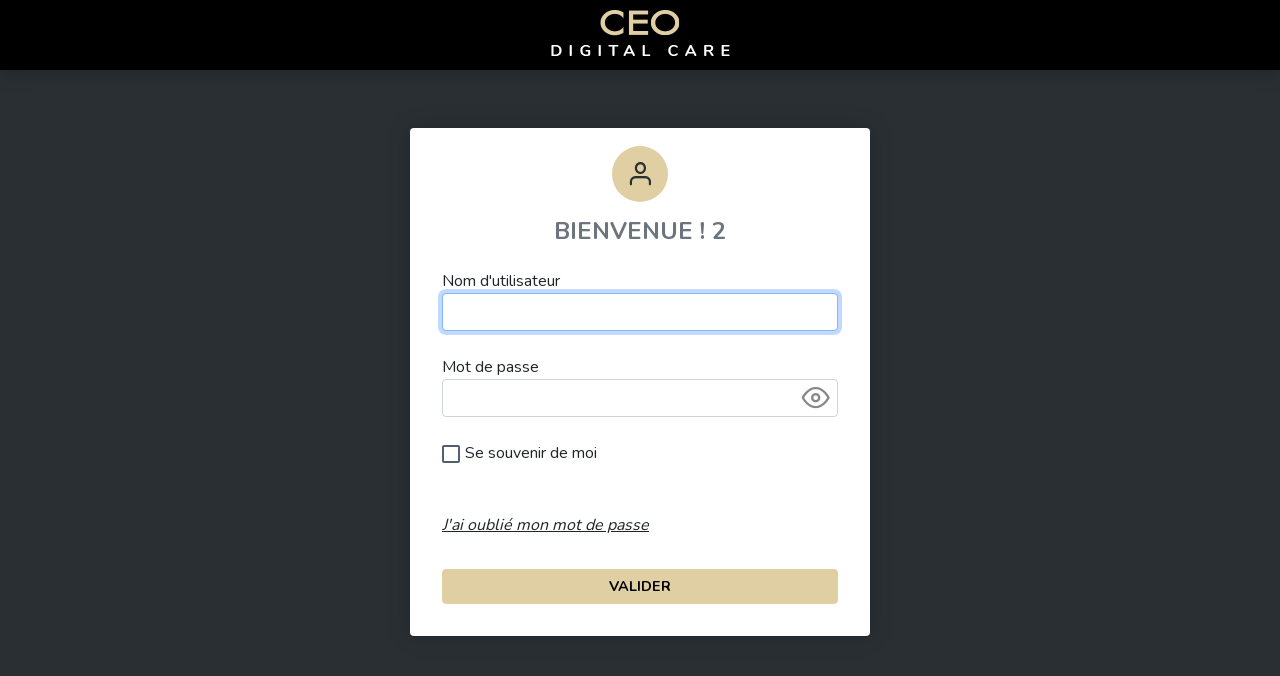

--- FILE ---
content_type: text/html; charset=utf-8
request_url: https://ceo-digital-care.com/home/login.aspx
body_size: 8031
content:


<!DOCTYPE html>

<html xmlns="http://www.w3.org/1999/xhtml">
<meta name="viewport" content="width=device-width, initial-scale=1, user-scalable=no" />
<meta name="mobile-web-app-capable" content="yes" />
<head><meta http-equiv="Content-Type" content="text/html; charset=utf-8" /><title>
	Home Page
</title>
  <script src="https://cdnjs.cloudflare.com/ajax/libs/popper.js/1.14.3/umd/popper.min.js" integrity="sha384-ZMP7rVo3mIykV+2+9J3UJ46jBk0WLaUAdn689aCwoqbBJiSnjAK/l8WvCWPIPm49" crossorigin="anonymous"></script>
  <script src="https://cdn.jsdelivr.net/npm/bootstrap@5.0.0-beta1/dist/js/bootstrap.bundle.min.js" integrity="sha384-ygbV9kiqUc6oa4msXn9868pTtWMgiQaeYH7/t7LECLbyPA2x65Kgf80OJFdroafW" crossorigin="anonymous"></script>
  <link href="https://fonts.googleapis.com/css2?family=Nunito:wght@300;400;600;700;800;900&amp;display=swap" rel="stylesheet" /><link href="https://cdn.jsdelivr.net/npm/bootstrap@5.0.0-beta1/dist/css/bootstrap.min.css" rel="stylesheet" integrity="sha384-giJF6kkoqNQ00vy+HMDP7azOuL0xtbfIcaT9wjKHr8RbDVddVHyTfAAsrekwKmP1" crossorigin="anonymous" /><link href="../style/feather.css" rel="stylesheet" /><link href="../style/ceoDigitalCare.css?v=1" rel="stylesheet" />
  <script src="../fonctions/jquery/jquery-3.5.1.min.js" type="text/javascript"></script>
  <script src="../fonctions/jquery-ui-1.12.1/jquery-ui.min.js" type="text/javascript"></script>
  <link href="../fonctions/jquery-ui-1.12.1/jquery-ui.min.css" rel="stylesheet" />

  <script type="text/javascript">

    $(document).ready(function () {

      $("#txtLogin").select();

      $(document).on('keydown', function (event) {
        if (event.which === 13) { // 13 est le code de la touche Entrée
            event.preventDefault(); // Empêche le comportement par défaut (soumission du formulaire)
            if ($('#btnValidCodeAuth').is(":visible"))
                $("#btnValidCodeAuth").click();
            else 
                $("#btnValidAuthPremiereEtape").click();
            
          
          // Vous pouvez ajouter ici le code que vous souhaitez exécuter lorsque la touche Entrée est pressée
        }
      });

      $('.mdp-lien').click(function () {
        $('.erreur').remove();
        //$('#dialogMotDePasseOublie').toggle(200);
        if ($('#dialogMotDePasseOublie').css('display') == 'none')
          $('#dialogMotDePasseOublie').slideDown(150);
        else
          $('#dialogMotDePasseOublie').slideUp(150);
        $('.mdp-email input').val('');
      });

      $('.mdp-email input').click(function () {
        $('.erreur').remove();
      });

      $('.icon-eye').click(function () {
        $('.icon-eye').hide();
        $('.icon-eye-off').show();
        $('.password').attr('type', 'text');
      })

      $('.icon-eye-off').click(function () {
        $('.icon-eye-off').hide();
        $('.icon-eye').show();
        $('.password').attr('type', 'password');
      })

    });

    function sendMailMotDePasseOublie() {
      $('.erreur').remove();
      var email = $("#txtEmailResetPassword").val();
      if (email) {
        $.getJSON("../fonctions/getJson.ashx?type=sendMailMotDePasseOublie&valeur=" + email + "&rd=" + Math.random(), function (data) {
          console.log(data);
          $('.mdp-email').after('<p class="erreur text-start text-danger mt-1">' + data + '</p>');
        });
      }
      else {
        //alert("Veuillez saisir votre email.");
        $('.mdp-email').after('<p class="erreur text-start text-danger mt-1">Veuillez saisir votre email</p>');
      }
    }

    function validAuthPremiereEtape() {
      $("#dialogCodeValidation").slideUp(150);
      $('.mdp-code-input').val('');
      var login = $("#txtLogin").val();
       var password = encodeURIComponent($("#txtPassword").val());
       if (login && password) {


         $.getJSON("../fonctions/getJson.ashx?type=sendCodeValidationLogin&valeur=" + login + "|" + password + "&rd=" + Math.random(), function (data) {
           console.log(data);

           if (data == "1") {
             $("#dialogCodeValidation").slideDown(150);
             $('.mdp-code-input').val('');
             $('.mdp-code-input').focus();
               $('#btnValidAuthPremiereEtape').hide();
           }
           else
             alert("Les informations de l'utilisateur ne sont pas correctes.");

         });
       }
       else
         alert("Veuillez renseigner vos identifiants de connexion");
     }

  </script>

  <style>
    .icon-eye, .icon-eye-off {
      position: absolute;
      top: 1.8rem;
      right: 0.5rem;
      color: #888;
      cursor: pointer;
    }
  </style>

</head>
<body class="bg_login">
  <form method="post" action="./login.aspx" id="form1">
<div class="aspNetHidden">
<input type="hidden" name="__VIEWSTATE" id="__VIEWSTATE" value="KHq167YZ7D1Aoc+xeh/ylHJaPlrcBa72/yQGfTdRcIaP9LGM7A7Fga5MEhQaKbXeaX/vfncUDlBz8wI5ZacBtDf4VJanU7jFgmYb/L6us0GuSUu6qq6/sAQO2JrJmFuCe9563RaKgc2wbrvChhyRfMm9/UTSWJoFwTMzEuKHm6c=" />
</div>

<div class="aspNetHidden">

	<input type="hidden" name="__VIEWSTATEGENERATOR" id="__VIEWSTATEGENERATOR" value="F7031C0E" />
	<input type="hidden" name="__EVENTVALIDATION" id="__EVENTVALIDATION" value="LTxCkWiEJ9FpLVUTrzBmskArOQFlOibyIC8Z5B1PGfYksXJPKo36NPhaz5+f4vjcZg5M0tBco1Og8uyYhV4iba2OijH8S2F+OgPkgYPHz2fDW1xfiP19iDIs/pEeDuIwZuT3eFEsWDFKeLTUTGjWxpDOlvBTEzDaR24D/KcNGtXi2O/uhf5HCthwfeZUipc6rzr7y1MmvybOlGK2EU5WJoCGy/z9F4VSgpNcPTna7Y8=" />
</div>
    <div id="header" class="text-center">
      <img src="../images/Logo-ceo-digital-care-250.png" />
    </div>
    <div class="containerLogin text-center">
      <div class="mb-4"><i class="icon-user fs-3"></i></div>
      <h1 class="h4 text-center text-secondary text-uppercase fw-bold mb-4">Bienvenue ! 2</h1>
      <div class="mb-4 text-start">
        <label>Nom d'utilisateur</label><input name="txtLogin" type="text" id="txtLogin" class="form-control" /></div>
      <div class="mb-4 text-start position-relative">
        <label>Mot de passe</label><input name="txtPassword" type="password" id="txtPassword" class="form-control password" />
        <i class="icon-eye fs-3"></i>
        <i class="icon-eye-off fs-3" style="display:none"></i>
      </div>
      <div class="d-flex align-items-center mb-4">
        <input id="chkRgstrPasswd" type="checkbox" name="chkRgstrPasswd" /><label for="chkRgstrPasswd">Se souvenir de moi</label>
      </div>
      <div class="d-flex flex-column align-items-start mb-4">
        <div id="dialogCodeValidation" class="p-2 bg-light w-100" style="display:none;">
          <p class="text-start">Veuillez saisir le code de validation de l'authentificateur</p>
          <p class="d-flex mb-0 mdp-email">
            <input name="txtCodeValidation" type="text" id="txtCodeValidation" class="flex-grow-1 w-100 me-1 form-control mdp-code-input" />
            
            <input type="submit" name="btnValidCodeAuth" value="Valider la connexion" id="btnValidCodeAuth" class="btn btn-secondary" />
          </p>
        </div>
      </div>
      <div class="d-flex flex-column align-items-start mb-4">
        <a href="#" class="d-inline-block mb-2 mdp-lien"><u><i>J'ai oublié mon mot de passe</i></u></a>
        <div id="dialogMotDePasseOublie" class="p-2 bg-light w-100" style="display:none;">
          <p class="text-start">Veuillez saisir l'adresse mail associée à votre compte</p>
          <p class="d-flex mb-0 mdp-email">
            <input name="txtEmailResetPassword" type="text" id="txtEmailResetPassword" class="flex-grow-1 w-100 me-1 form-control" />
            <button type="button" id="btnSendMailMotDePasseOublie" onclick="sendMailMotDePasseOublie()" class="btn btn-secondary">Envoyer</button>
          </p>
        </div>
      </div>
      <div>
        <button type="button" id="btnValidAuthPremiereEtape" onclick="validAuthPremiereEtape()" class="btn btn-primary w-100">Valider</button>
        
      </div>
    </div>

  </form>
</body>
</html>


--- FILE ---
content_type: text/css
request_url: https://ceo-digital-care.com/style/feather.css
body_size: 13857
content:
@font-face {
  font-family: 'feather';
  src:  url('fonts/feather.eot?x5jt85');
  src:  url('fonts/feather.eot?x5jt85#iefix') format('embedded-opentype'),
    url('fonts/feather.ttf?x5jt85') format('truetype'),
    url('fonts/feather.woff?x5jt85') format('woff'),
    url('fonts/feather.svg?x5jt85#feather') format('svg');
  font-weight: normal;
  font-style: normal;
  font-display: block;
}

[class^="icon-"], [class*=" icon-"] {
  /* use !important to prevent issues with browser extensions that change fonts */
  font-family: 'feather' !important;
  speak: never;
  font-style: normal;
  font-weight: normal;
  font-variant: normal;
  text-transform: none;
  line-height: 1;

  /* Better Font Rendering =========== */
  -webkit-font-smoothing: antialiased;
  -moz-osx-font-smoothing: grayscale;
}

.icon-activity:before {
  content: "\e900";
}
.icon-airplay:before {
  content: "\e901";
}
.icon-alert-circle:before {
  content: "\e902";
}
.icon-alert-octagon:before {
  content: "\e903";
}
.icon-alert-triangle:before {
  content: "\e904";
}
.icon-align-center:before {
  content: "\e905";
}
.icon-align-justify:before {
  content: "\e906";
}
.icon-align-left:before {
  content: "\e907";
}
.icon-align-right:before {
  content: "\e908";
}
.icon-anchor:before {
  content: "\e909";
}
.icon-aperture:before {
  content: "\e90a";
}
.icon-archive:before {
  content: "\e90b";
}
.icon-arrow-down:before {
  content: "\e90c";
}
.icon-arrow-down-circle:before {
  content: "\e90d";
}
.icon-arrow-down-left:before {
  content: "\e90e";
}
.icon-arrow-down-right:before {
  content: "\e90f";
}
.icon-arrow-left:before {
  content: "\e910";
}
.icon-arrow-left-circle:before {
  content: "\e911";
}
.icon-arrow-right:before {
  content: "\e912";
}
.icon-arrow-right-circle:before {
  content: "\e913";
}
.icon-arrow-up:before {
  content: "\e914";
}
.icon-arrow-up-circle:before {
  content: "\e915";
}
.icon-arrow-up-left:before {
  content: "\e916";
}
.icon-arrow-up-right:before {
  content: "\e917";
}
.icon-at-sign:before {
  content: "\e918";
}
.icon-award:before {
  content: "\e919";
}
.icon-bar-chart:before {
  content: "\e91a";
}
.icon-bar-chart-2:before {
  content: "\e91b";
}
.icon-battery:before {
  content: "\e91c";
}
.icon-battery-charging:before {
  content: "\e91d";
}
.icon-bell:before {
  content: "\e91e";
}
.icon-bell-off:before {
  content: "\e91f";
}
.icon-bluetooth:before {
  content: "\e920";
}
.icon-bold:before {
  content: "\e921";
}
.icon-book:before {
  content: "\e922";
}
.icon-bookmark:before {
  content: "\e923";
}
.icon-book-open:before {
  content: "\e924";
}
.icon-box:before {
  content: "\e925";
}
.icon-briefcase:before {
  content: "\e926";
}
.icon-calendar:before {
  content: "\e927";
}
.icon-camera:before {
  content: "\e928";
}
.icon-camera-off:before {
  content: "\e929";
}
.icon-cast:before {
  content: "\e92a";
}
.icon-check:before {
  content: "\e92b";
}
.icon-check-circle:before {
  content: "\e92c";
}
.icon-check-square:before {
  content: "\e92d";
}
.icon-chevron-down:before {
  content: "\e92e";
}
.icon-chevron-left:before {
  content: "\e92f";
}
.icon-chevron-right:before {
  content: "\e930";
}
.icon-chevrons-down:before {
  content: "\e931";
}
.icon-chevrons-left:before {
  content: "\e932";
}
.icon-chevrons-right:before {
  content: "\e933";
}
.icon-chevrons-up:before {
  content: "\e934";
}
.icon-chevron-up:before {
  content: "\e935";
}
.icon-chrome:before {
  content: "\e936";
}
.icon-circle:before {
  content: "\e937";
}
.icon-clipboard:before {
  content: "\e938";
}
.icon-clock:before {
  content: "\e939";
}
.icon-cloud:before {
  content: "\e93a";
}
.icon-cloud-drizzle:before {
  content: "\e93b";
}
.icon-cloud-lightning:before {
  content: "\e93c";
}
.icon-cloud-off:before {
  content: "\e93d";
}
.icon-cloud-rain:before {
  content: "\e93e";
}
.icon-cloud-snow:before {
  content: "\e93f";
}
.icon-code:before {
  content: "\e940";
}
.icon-codepen:before {
  content: "\e941";
}
.icon-codesandbox:before {
  content: "\e942";
}
.icon-coffee:before {
  content: "\e943";
}
.icon-columns:before {
  content: "\e944";
}
.icon-command:before {
  content: "\e945";
}
.icon-compass:before {
  content: "\e946";
}
.icon-copy:before {
  content: "\e947";
}
.icon-corner-down-left:before {
  content: "\e948";
}
.icon-corner-down-right:before {
  content: "\e949";
}
.icon-corner-left-down:before {
  content: "\e94a";
}
.icon-corner-left-up:before {
  content: "\e94b";
}
.icon-corner-right-down:before {
  content: "\e94c";
}
.icon-corner-right-up:before {
  content: "\e94d";
}
.icon-corner-up-left:before {
  content: "\e94e";
}
.icon-corner-up-right:before {
  content: "\e94f";
}
.icon-cpu:before {
  content: "\e950";
}
.icon-credit-card:before {
  content: "\e951";
}
.icon-crop:before {
  content: "\e952";
}
.icon-crosshair:before {
  content: "\e953";
}
.icon-database:before {
  content: "\e954";
}
.icon-delete:before {
  content: "\e955";
}
.icon-disc:before {
  content: "\e956";
}
.icon-divide:before {
  content: "\e957";
}
.icon-divide-circle:before {
  content: "\e958";
}
.icon-divide-square:before {
  content: "\e959";
}
.icon-dollar-sign:before {
  content: "\e95a";
}
.icon-download:before {
  content: "\e95b";
}
.icon-download-cloud:before {
  content: "\e95c";
}
.icon-dribbble:before {
  content: "\e95d";
}
.icon-droplet:before {
  content: "\e95e";
}
.icon-edit:before {
  content: "\e95f";
}
.icon-edit-2:before {
  content: "\e960";
}
.icon-edit-3:before {
  content: "\e961";
}
.icon-external-link:before {
  content: "\e962";
}
.icon-eye:before {
  content: "\e963";
}
.icon-eye-off:before {
  content: "\e964";
}
.icon-facebook:before {
  content: "\e965";
}
.icon-fast-forward:before {
  content: "\e966";
}
.icon-feather:before {
  content: "\e967";
}
.icon-figma:before {
  content: "\e968";
}
.icon-file:before {
  content: "\e969";
}
.icon-file-minus:before {
  content: "\e96a";
}
.icon-file-plus:before {
  content: "\e96b";
}
.icon-file-text:before {
  content: "\e96c";
}
.icon-film:before {
  content: "\e96d";
}
.icon-filter:before {
  content: "\e96e";
}
.icon-flag:before {
  content: "\e96f";
}
.icon-folder:before {
  content: "\e970";
}
.icon-folder-minus:before {
  content: "\e971";
}
.icon-folder-plus:before {
  content: "\e972";
}
.icon-framer:before {
  content: "\e973";
}
.icon-frown:before {
  content: "\e974";
}
.icon-gift:before {
  content: "\e975";
}
.icon-git-branch:before {
  content: "\e976";
}
.icon-git-commit:before {
  content: "\e977";
}
.icon-github:before {
  content: "\e978";
}
.icon-gitlab:before {
  content: "\e979";
}
.icon-git-merge:before {
  content: "\e97a";
}
.icon-git-pull-request:before {
  content: "\e97b";
}
.icon-globe:before {
  content: "\e97c";
}
.icon-grid:before {
  content: "\e97d";
}
.icon-hard-drive:before {
  content: "\e97e";
}
.icon-hash:before {
  content: "\e97f";
}
.icon-headphones:before {
  content: "\e980";
}
.icon-heart:before {
  content: "\e981";
}
.icon-help-circle:before {
  content: "\e982";
}
.icon-hexagon:before {
  content: "\e983";
}
.icon-home:before {
  content: "\e984";
}
.icon-image:before {
  content: "\e985";
}
.icon-inbox:before {
  content: "\e986";
}
.icon-info:before {
  content: "\e987";
}
.icon-instagram:before {
  content: "\e988";
}
.icon-italic:before {
  content: "\e989";
}
.icon-key:before {
  content: "\e98a";
}
.icon-layers:before {
  content: "\e98b";
}
.icon-layout:before {
  content: "\e98c";
}
.icon-life-buoy:before {
  content: "\e98d";
}
.icon-link:before {
  content: "\e98e";
}
.icon-link-2:before {
  content: "\e98f";
}
.icon-linkedin:before {
  content: "\e990";
}
.icon-list:before {
  content: "\e991";
}
.icon-loader:before {
  content: "\e992";
}
.icon-lock:before {
  content: "\e993";
}
.icon-log-in:before {
  content: "\e994";
}
.icon-log-out:before {
  content: "\e995";
}
.icon-mail:before {
  content: "\e996";
}
.icon-map:before {
  content: "\e997";
}
.icon-map-pin:before {
  content: "\e998";
}
.icon-maximize:before {
  content: "\e999";
}
.icon-maximize-2:before {
  content: "\e99a";
}
.icon-meh:before {
  content: "\e99b";
}
.icon-menu:before {
  content: "\e99c";
}
.icon-message-circle:before {
  content: "\e99d";
}
.icon-message-square:before {
  content: "\e99e";
}
.icon-mic:before {
  content: "\e99f";
}
.icon-mic-off:before {
  content: "\e9a0";
}
.icon-minimize:before {
  content: "\e9a1";
}
.icon-minimize-2:before {
  content: "\e9a2";
}
.icon-minus:before {
  content: "\e9a3";
}
.icon-minus-circle:before {
  content: "\e9a4";
}
.icon-minus-square:before {
  content: "\e9a5";
}
.icon-monitor:before {
  content: "\e9a6";
}
.icon-moon:before {
  content: "\e9a7";
}
.icon-more-horizontal:before {
  content: "\e9a8";
}
.icon-more-vertical:before {
  content: "\e9a9";
}
.icon-mouse-pointer:before {
  content: "\e9aa";
}
.icon-move:before {
  content: "\e9ab";
}
.icon-music:before {
  content: "\e9ac";
}
.icon-navigation:before {
  content: "\e9ad";
}
.icon-navigation-2:before {
  content: "\e9ae";
}
.icon-octagon:before {
  content: "\e9af";
}
.icon-package:before {
  content: "\e9b0";
}
.icon-paperclip:before {
  content: "\e9b1";
}
.icon-pause:before {
  content: "\e9b2";
}
.icon-pause-circle:before {
  content: "\e9b3";
}
.icon-pen-tool:before {
  content: "\e9b4";
}
.icon-percent:before {
  content: "\e9b5";
}
.icon-phone:before {
  content: "\e9b6";
}
.icon-phone-call:before {
  content: "\e9b7";
}
.icon-phone-forwarded:before {
  content: "\e9b8";
}
.icon-phone-incoming:before {
  content: "\e9b9";
}
.icon-phone-missed:before {
  content: "\e9ba";
}
.icon-phone-off:before {
  content: "\e9bb";
}
.icon-phone-outgoing:before {
  content: "\e9bc";
}
.icon-pie-chart:before {
  content: "\e9bd";
}
.icon-play:before {
  content: "\e9be";
}
.icon-play-circle:before {
  content: "\e9bf";
}
.icon-plus:before {
  content: "\e9c0";
}
.icon-plus-circle:before {
  content: "\e9c1";
}
.icon-plus-square:before {
  content: "\e9c2";
}
.icon-pocket:before {
  content: "\e9c3";
}
.icon-power:before {
  content: "\e9c4";
}
.icon-printer:before {
  content: "\e9c5";
}
.icon-radio:before {
  content: "\e9c6";
}
.icon-refresh-ccw:before {
  content: "\e9c7";
}
.icon-refresh-cw:before {
  content: "\e9c8";
}
.icon-repeat:before {
  content: "\e9c9";
}
.icon-rewind:before {
  content: "\e9ca";
}
.icon-rotate-ccw:before {
  content: "\e9cb";
}
.icon-rotate-cw:before {
  content: "\e9cc";
}
.icon-rss:before {
  content: "\e9cd";
}
.icon-save:before {
  content: "\e9ce";
}
.icon-scissors:before {
  content: "\e9cf";
}
.icon-search:before {
  content: "\e9d0";
}
.icon-send:before {
  content: "\e9d1";
}
.icon-server:before {
  content: "\e9d2";
}
.icon-settings:before {
  content: "\e9d3";
}
.icon-share:before {
  content: "\e9d4";
}
.icon-share-2:before {
  content: "\e9d5";
}
.icon-shield:before {
  content: "\e9d6";
}
.icon-shield-off:before {
  content: "\e9d7";
}
.icon-shopping-bag:before {
  content: "\e9d8";
}
.icon-shopping-cart:before {
  content: "\e9d9";
}
.icon-shuffle:before {
  content: "\e9da";
}
.icon-sidebar:before {
  content: "\e9db";
}
.icon-skip-back:before {
  content: "\e9dc";
}
.icon-skip-forward:before {
  content: "\e9dd";
}
.icon-slack:before {
  content: "\e9de";
}
.icon-slash:before {
  content: "\e9df";
}
.icon-sliders:before {
  content: "\e9e0";
}
.icon-smartphone:before {
  content: "\e9e1";
}
.icon-smile:before {
  content: "\e9e2";
}
.icon-speaker:before {
  content: "\e9e3";
}
.icon-square:before {
  content: "\e9e4";
}
.icon-star:before {
  content: "\e9e5";
}
.icon-stop-circle:before {
  content: "\e9e6";
}
.icon-sun:before {
  content: "\e9e7";
}
.icon-sunrise:before {
  content: "\e9e8";
}
.icon-sunset:before {
  content: "\e9e9";
}
.icon-tablet:before {
  content: "\e9ea";
}
.icon-tag:before {
  content: "\e9eb";
}
.icon-target:before {
  content: "\e9ec";
}
.icon-terminal:before {
  content: "\e9ed";
}
.icon-thermometer:before {
  content: "\e9ee";
}
.icon-thumbs-down:before {
  content: "\e9ef";
}
.icon-thumbs-up:before {
  content: "\e9f0";
}
.icon-toggle-left:before {
  content: "\e9f1";
}
.icon-toggle-right:before {
  content: "\e9f2";
}
.icon-tool:before {
  content: "\e9f3";
}
.icon-trash:before {
  content: "\e9f4";
}
.icon-trash-2:before {
  content: "\e9f5";
}
.icon-trello:before {
  content: "\e9f6";
}
.icon-trending-down:before {
  content: "\e9f7";
}
.icon-trending-up:before {
  content: "\e9f8";
}
.icon-triangle:before {
  content: "\e9f9";
}
.icon-truck:before {
  content: "\e9fa";
}
.icon-tv:before {
  content: "\e9fb";
}
.icon-twitch:before {
  content: "\e9fc";
}
.icon-twitter:before {
  content: "\e9fd";
}
.icon-type:before {
  content: "\e9fe";
}
.icon-umbrella:before {
  content: "\e9ff";
}
.icon-underline:before {
  content: "\ea00";
}
.icon-unlock:before {
  content: "\ea01";
}
.icon-upload:before {
  content: "\ea02";
}
.icon-upload-cloud:before {
  content: "\ea03";
}
.icon-user:before {
  content: "\ea04";
}
.icon-user-check:before {
  content: "\ea05";
}
.icon-user-minus:before {
  content: "\ea06";
}
.icon-user-plus:before {
  content: "\ea07";
}
.icon-users:before {
  content: "\ea08";
}
.icon-user-x:before {
  content: "\ea09";
}
.icon-video:before {
  content: "\ea0a";
}
.icon-video-off:before {
  content: "\ea0b";
}
.icon-voicemail:before {
  content: "\ea0c";
}
.icon-volume:before {
  content: "\ea0d";
}
.icon-volume-1:before {
  content: "\ea0e";
}
.icon-volume-2:before {
  content: "\ea0f";
}
.icon-volume-x:before {
  content: "\ea10";
}
.icon-watch:before {
  content: "\ea11";
}
.icon-wifi:before {
  content: "\ea12";
}
.icon-wifi-off:before {
  content: "\ea13";
}
.icon-wind:before {
  content: "\ea14";
}
.icon-x:before {
  content: "\ea15";
}
.icon-x-circle:before {
  content: "\ea16";
}
.icon-x-octagon:before {
  content: "\ea17";
}
.icon-x-square:before {
  content: "\ea18";
}
.icon-youtube:before {
  content: "\ea19";
}
.icon-zap:before {
  content: "\ea1a";
}
.icon-zap-off:before {
  content: "\ea1b";
}
.icon-zoom-in:before {
  content: "\ea1c";
}
.icon-zoom-out:before {
  content: "\ea1d";
}


--- FILE ---
content_type: text/css
request_url: https://ceo-digital-care.com/style/ceoDigitalCare.css?v=1
body_size: 27651
content:
* {
    outline: none !important;
}
body {
    margin: 0px;
    color: #212529;
    font-family: 'Nunito', sans-serif;
    font-size: 16px;
    background-color: #f1f4f5;
}
  body.popupmaster {
    background: #fff;
  }
a {
    text-decoration: none;
    color: inherit;
}
a:hover {
    color: #e0cfa3;
}

.text-primary {
    color: #e0cfa3 !important;
}
.text-talk {
    color: #6C5D94;
}

.text-fleet {
    color: black;
}

.text-call {
    color: #ffc107;
}

.text-check {
  color: #873e23;
}
.text-prestataire {
    color: #ffc0eb;
}

.text-planning {
    color: #6DA0AD;
}
input {
    font-family: 'Nunito', sans-serif;
    color: #212529;
}
.btnHidden {
    display: none;
}
.btnPrestataire {
    background-color: #ffc0eb;
    color:#fff;
}
#header {
    background: #292f33;
    position: fixed;
    width: 100%;
    top: 0;
    z-index: 100;
    box-shadow: 0 0 18px 0 rgba(0, 0, 0, 0.3);
}
#logo {
background-color:#000;}
/*LOGIN*/
.bg_login {
    background: #292f33;
    padding-bottom: 0;
    min-height: 100px;
}
    .bg_login #header {    background:#000;}
    .bg_login i.icon-user {
        background: #e0cfa3;
        padding: 0.5em;
        border-radius: 100%;
        color: #292f33;
    }
    .containerLogin {
        position: relative;
        max-width: 460px;
        margin: 20px auto;
        background-color: #ffffff;
        border-radius: 0.25em;
        box-shadow: 0 0 24px 0 rgba(0, 0, 0, 0.15), 0 1px 0 0 rgba(0, 0, 0, 0.1);
        top: 15vh;
        padding: 2em;
    }
input {
    filter: none;
}
.bg_login input[type="checkbox"], .bg_login .checkbox input[type="checkbox"], .bg_login .checkbox-inline input[type="checkbox"] {
    position: relative;
    border: none;
    margin-bottom: -4px;
    -webkit-appearance: none;
    appearance: none;
    cursor: pointer;
}
    .bg_login input[type="checkbox"]:checked::before, .bg_login input[type="checkbox"]:checked::before, .bg_login input[type="checkbox"]:checked::before {
        content: "";
        position: absolute;
        top: 0;
        left: 6px;
        display: table;
        width: 6px;
        height: 12px;
        border: 2px solid #ffffff;
        border-top-width: 0;
        border-left-width: 0;
        -webkit-transform: rotate(45deg);
        -ms-transform: rotate(45deg);
        -o-transform: rotate(45deg);
        transform: rotate(45deg);
    }
    .bg_login input[type="checkbox"]::after, .bg_login input[type="checkbox"]::after, .bg_login input[type="checkbox"]::after {
        content: "";
        display: block;
        width: 18px;
        height: 18px;
        margin-top: -2px;
        margin-right: 5px;
        border: 2px solid #515f73;
        border-radius: 2px;
        -webkit-transition: 240ms;
        -o-transition: 240ms;
        transition: 240ms;
    }
.bg_login input[type="checkbox"]:checked::after, .bg_login input[type="checkbox"]:checked::after {
    background-color: #3ec396;
    border-color: #3ec396;
}
/*SEARCH INPUT AUTOCOMPLETE**************************************/
.search-wrapper {
    box-sizing: border-box;
    width: 300px;
}
    .search-wrapper .icon-search {
        position: absolute;
        right: 1em;
        color: #e0cfa3;
        line-height: 37px;
    }
    input[type="text"].search-input {
        width: 100%;
        border: 1px solid #e0cfa3;
        background: none;
        color: #e0cfa3;
        border-radius: 2em;
        padding: 0.35em 2em;
    }
input[type="text"].search-input:focus {
  border-color: #fff;
  color:#fff;
}

.search-resultat-wrapper {
    position: relative;
}

.search-result {
    display: none;
    position: absolute;
    top: 0;
    left: 0;
    width: 100%;
    height: auto;
    max-height: 500px;
    overflow: auto;
    padding: 10px 0;
    background-color: #fff;
    border: 1px solid #ccc;
    z-index:99;
}

.search-result-bloc {
    margin-bottom: 20px;
}

.search-result h6 {
    margin: 0;
    padding: 0 10px;
    font-family: 'Open Sans', sans-serif;
    font-size: 14px;
    font-weight: bold;
}

.search-result .item {
    position: relative;
    margin: 0;
    padding: 0 10px;
    cursor: pointer;
}

    .search-result .item:hover {
        background-color: #eee;
    }

.search-result .item-detail {
    display: none;
    position: absolute;
    bottom: 30px;
    left: 5px;
    width: 290px;
    padding: 10px;
    font-size: 13px;
    background-color: #f6f6f6;
    border: 1px solid #ccc;
}

.search-result button {
    display: block;
    margin-left: 10px;
    padding: 0;
    cursor: pointer;
    width: 20px;
    height: 20px;
    font-size: 14px;
    line-height: 0;
}
/**********************************************/
#user {
    min-width: 260px;
}
#user > li > a  {
    line-height:70px;
}
    #user > li > .sub-menu > li {
    line-height:50px;}
    #user > li > a {
        color: #e0cfa3;
    }

    #user i.icon-user {
        background: #e0cfa3;
        padding: 1em;
        border-radius: 100%;
        color: #292f33;
    }

    #user > li li i {
        margin-right: 0.5em;
    }

    #user > li li img {
        vertical-align: middle;
    }

    #user span {
        padding: 0 1em;
    }

    #user a {
        display: inline-block;
        padding: 0 1em;
        text-decoration: none;
    }

    #user > li > a:hover {
        color: #fff !important;
    }

    #user li a.active {
        background: none;
        color: #ffc62d;
    }

        #user li a.active img {
            border-bottom: 2px solid #ffc62d;
        }

/* MENU =========================== */

.menu {
    margin: 0;
    padding: 0;
}

    .menu li {
        display: inline-block;
        vertical-align: middle;
        position: relative;
        cursor: pointer
    }

    .menu > li a#logo {
        padding: 0;
        background: #fff;
        border-bottom: 1px solid #07213f;
        display: block;
    }

        .menu > li a#logo img {
            height: 46px;
        }

   /* .menu li a {
        color: #fff;
        text-decoration: none;
        padding: 1em 2em;
        font-size: 1.1em;
        display: block;
    }*/

#menu.menu li a {
    width: 100%;
}

.menu > li > a > i {
    margin-left: 1em;
    font-size: 0.75em;
}

#menu.menu > li li > a > i {
    float: right;
    font-size: 0.75em;
    line-height: 22px;
}

#menu.menu > li:hover > a,
#menu.menu > li > a:hover {
    color: #ffc72c;
}

.menu li:hover ul li a:hover,
.menu ul li a:hover {
    color: #e0cfa3;
}

.menu ul {
    display: none;
    position: absolute;
    padding: 0;
    background: #292f33;
    min-width: 100%;
}

.menu > li:hover > ul {
    display: block;
}

.menu .sub-menu > li:hover > ul {
    display: block;
    top: 0;
    left: calc(100% + 3.7em);
    border-left: 2px solid #fff;
}

.menu li:hover ul li a, .menu li:hover ul li a, .menu ul li a {
    color: #fff;
    white-space: nowrap;
}
/*******LEFT SIDE MENU******************************************/
.left-side-menu {
    width: 250px;
    z-index: 0;
    background: #ffffff;
    bottom: 0;
    margin-top: 0;
    padding-bottom: 30px;
    position: fixed;
    top: 70px;
    box-shadow: 0 0 24px 0 rgba(0, 0, 0, 0.06), 0 1px 0 0 rgba(0, 0, 0, 0.02);
    -webkit-animation: slide 0.5s forwards;
    -webkit-animation-delay: 2s;
    animation: slide 0.5s forwards;
    animation-delay: 2s;
}

.menu-hamburger {
    text-align: center;
    box-shadow: 0 0 24px 0 rgba(0, 0, 0, 0.06), 0 1px 0 0 rgba(0, 0, 0, 0.02);
}

    .menu-hamburger i {
        color: #e0cfa3;
        font-size: 1.5em;
        line-height: 50px;
    }
        .menu-hamburger i:hover {
            color: #292f33; cursor:pointer;
        }
        .vertical-menu a {
            line-height: 3em;
            padding: 1em;
            font-size: 1.2em;
            font-weight: 800;
            text-decoration: none;
            color: #fff;
        }
/*.vertical-menu a:hover {
opacity:0.8;}*/
    .vertical-menu a i {
        font-size: 1.5em;
        margin-right: 0.5em;
    }
.vertical-menu .menu-talk {
    background-color: #6C5D94;
}

.vertical-menu .menu-call {
    background-color: #ffc107; 
}
.menu-call{
position: relative;
}

.notif-call {
  position: absolute;
  top: -5px;
  right: -5px;
  background: red;
  color: white;
  font-size: 0.50em;
  font-weight: bold;
  width: 20px; /* largeur fixe */
  height: 20px; /* hauteur fixe = cercle */
  border-radius: 50%; /* cercle parfait */
  display: flex !important;
  align-items: center; /* centrer verticalement */
  justify-content: center; /* centrer horizontalement */
}

.vertical-menu .menu-check {
  background-color: #873e23;
}

.vertical-menu .menu-prestataire {
    background-color: #ffc0eb;
}

.vertical-menu .menu-fleet {
    background-color: red;
}
.vertical-menu .menu-stockage {
    background-color: black;
}

.vertical-menu .menu-planning {
    background-color: #6DA0AD;
}
.vertical-menu .menu-talk:hover {
    background-color: #4E6194;
}

.vertical-menu .menu-fleet:hover {
    background-color: orange;
}

.vertical-menu .menu-call:hover {
    background-color: #FF8A05;
}

.vertical-menu .menu-check:hover {
  background-color: #ffb380;
}

.vertical-menu .menu-planning:hover {
    background-color: #7B8F94;
}
.vertical-menu a i.icon-chevron-right {
font-size:1em;}


/******CONTENT*******************/

.content-page {
  margin-left: 250px;
  margin-top: 70px;
}

.page-title {
  align-items: center;
  width: 100%;
  height: 50px;
  background: #fff;
  box-shadow: 0 0 24px 0 rgba(0, 0, 0, 0.06), 0 1px 0 0 rgba(0, 0, 0, 0.02);
  padding: 0 1.5em;
  position:sticky;
  z-index:1;
  top:70px;
}

  .page-title .title {
    color: #000;
    font-size: 1.5em;
    font-weight: 800;
  }

    .page-title .title i {
      margin-right: 0.2em;
    }

  .page-title .onglets div {
    padding: 5px 15px;
    font-size: 14px;
    color: #9B9B9B;
    cursor: pointer;
    border-radius: 3px;
  }

    .page-title .onglets div.on {
      background: #212529;
      color: #fff;
    }

    .page-title .onglets div span {
      cursor: pointer;
    }

    .page-title .onglets div.on span {
      cursor: default !important;
    }

    .page-title .onglets div span:hover {
      text-decoration: underline;
    }

    .page-title .onglets div.on span:hover {
      text-decoration: none;
    }

.page-title .filter > span {
    margin: 0 0.2em 0 0.7rem;
}

  .page-title .filter select {
    /*display: none;*/
    min-width: 200px;
    width: 200px;
    border: 1px solid #212529;
    border-radius: 3em;
    line-height: 35px;
    behavior: none;
    -moz-appearance: none !important;
    -webkit-appearance: none !important;
    -ms-appearance: none !important;
    appearance: none !important;
    background-size: 1.2em;
    padding: 0 1em;
    background-position: calc(100% - 1em) 50%;
    background-color: #fff;
    background-image: url('img/chevron-down.svg');
    background-repeat: no-repeat;
    background-attachment: scroll;
  }

  .page-title .filter input[type=text] {
    width: 140px;
    line-height: 35px;
    border-radius: 3em;
    border: 1px solid #212529;
    padding: 0 1.5em;
    margin-right: 0.7em;
  }

.nb_produit {
  margin-top: -1.5em;
  text-align: center;
  margin-bottom: 2em;
}

  .nb_produit small {
    background: #e0cfa3;
    padding: 0.25em 1em;
    border-radius: 0 0 0.5em 0.5em;
  }

    .nb_produit small span + span {
      font-weight: 900
    }

.tag-M, .tag-Q {
  font-size: 0.8em;
  padding: 0.25em;
  color: #fff;
  margin-bottom: 0.25em;
  display: inline-block;
}

.tag-M {
  background: #44a1f7;
}

.tag-Q {
  background: #81d452;
}

.pager span {
  background-color: #e0cfa3;
  padding: 0.05em 0.45em;
  color: #fff;
}

.pager a {
  font-weight: 700;
  color: #000;
  background-color: #e0cfa3;
  padding: 0.05em 0.45em;
}

  .pager a:hover {
    color: #fff;
  }
/********SMALL SIDE*/
.small-side .left-side-menu {
  width: 70px;
}

.small-side .vertical-menu span, .small-side .vertical-menu .icon-chevron-right {
  display: none;
}

.small-side .content-page {
  margin-left: 70px;
}

.content-page.content-margin {
  margin-left: 0;
  margin-top: 0;
}

.content-page.content-margin-left {
  margin-left: 0;
}
/***************************/
.bg-primary {
  background-color: #e0cfa3 !important;
}
.fiche-conducteur .title-bloc {
margin-top:-1.5em;}
.ui-autocomplete {
    background: #eee;
    border: 2px solid #ffc72c !important;
    padding: 0.5em;
}

.ui-multiselect {
    background: none;
    border: 1px solid #212529 !important;
    padding: 0 1.5em !important;
    border-radius: 3em !important;
    line-height: 35px !important;
    width:auto !important;
}
    .ui-multiselect .ui-icon {
        margin-left:1em;
    }
.ui-widget.ui-widget-content {
    border: 0;
    padding: 0.5em;
    background:#e0cfa3;
}
.ui-state-active, .ui-widget-content .ui-state-active, .ui-widget-header .ui-state-active, a.ui-button:active, .ui-button:active, .ui-button.ui-state-active:hover {
    color: #212529;
}
    .ui-state-active .ui-icon, .ui-button:active .ui-icon {
        background-image: url("images/ui-icons_444444_256x240.png");
    }
.ui-multiselect-header .ui-icon {
    float: none;
   
}
.ui-multiselect-header {
    background: #fff;
}
.ui-state-hover, .ui-widget-content .ui-state-hover, .ui-widget-header .ui-state-hover, .ui-state-focus, .ui-widget-content .ui-state-focus, .ui-widget-header .ui-state-focus, .ui-button:hover, .ui-button:focus {
    border: 0;
    background: #fff;
    font-weight: normal;
    color: #2b2b2b;
    border-radius: 0;
}
.ui-multiselect-checkboxes input {
    margin-right: 0.25em;
}
.ui-widget-header {
  background: #fff;
  color: #212529;
  border: 0;
  border-bottom: 1px solid #212529;
  border-radius: 0;
}
    .ui-state-default, .ui-widget-content .ui-state-default, .ui-widget-header .ui-state-default, .ui-button, html .ui-button.ui-state-disabled:hover, html .ui-button.ui-state-disabled:active {
        border: 1px solid #fff;
        font-weight: normal;
        color: #212529;
    }
.ui-state-default, .ui-widget-content .ui-state-default {
    background: none;
}
.ui-state-active, .ui-widget-content .ui-state-active{
    border: 1px solid #fff;
    background: #212529;
    color: #fff;
}
.ui-state-highlight, .ui-widget-content .ui-state-highlight, .ui-widget-header .ui-state-highlight {
    border: 1px solid #fff;
    background: #6DA0AD;
    color: #fff;
}
.btn {
    text-transform: uppercase;
    font-weight: 700;
    font-size: 0.9rem;
}

a.btn i {
    vertical-align: middle;
    margin-right: 5px;
}



.btn-primary {
    background-color: #e0cfa3;
    border-color: #e0cfa3;
    color: #000;
}

    .btn-primary:hover, .btn-primary:focus {
        color: #fff;
        background-color: #000;
        border-color: #000;
    }

/***********PLANNING**************/

.planning-table {
  width: 100%;
  font-size: 0.9em;
}

  .planning-table th {
    position: sticky;
    top: 120px;
    z-index: 1;
    text-align: center;
    background-color: #212529;
    color: #fff;
    line-height: 35px;
    font-weight: 400;
    font-size: 16px;
    /*text-transform: uppercase;*/
  }

    .planning-table th:first-child {
      border-radius: 0.25em 0 0 0;
      /*border-right: 10px solid;*/
    }

    .planning-table th:last-child {
      border-radius: 0 0.25em 0 0;
    }

  .planning-table td {
    box-sizing: border-box;
    border: 1px solid #FFF;
  }

    .planning-table td.journee {
      min-width: 150px;
      padding: 20px 0;
      border-bottom: 1px solid #212529;
    }

.today {
  background-color: #E8EEF0;
}

.dateJour {
}

  .dateJour .day, .dateJour .month {
    text-transform: uppercase;
    font-weight: 700;
    font-size: 1.1em;
    letter-spacing: 0.em;
    color: #e0cfa3;
    display: block;
  }

  .dateJour .day_number {
    font-weight: 700;
    font-size: 3em;
    line-height: 0.75em;
  }

.vehiculesDispo, .driversDispo {
  margin-top: 30px;
}

  .vehiculesDispo .provider {
    font-size: 16px;
    font-weight: 800;
  }

  .vehiculesDispo .wrapper {
    width: 90px;
    margin: 5px auto 0px auto;
  }

  .vehiculesDispo .mission {
    margin-bottom: 0px;
  }

    .vehiculesDispo .mission img, .vehiculesDispo .terminee img {
      width: 22px;
      margin-right: 5px;
    }

    .vehiculesDispo .mission span, .vehiculesDispo .terminee span {
      color: #ddcfa7;
    }

  .vehiculesDispo .btn-recommandation {
    width: 22px;
    margin-left: 5px;
    vertical-align: -5px;
    cursor: pointer;
  }

.journee .total {
  background-color: #ddcfa7;
  padding: 5px;
  text-align: center;
  color: #212529;
  font-size: 18px;
  font-weight: 700;
  border-radius: 5px;
  width: 110px;
  margin-top: 15px;
}
.planning-table td.driver {
  min-width: 130px;
  padding: 0 10px;
  text-align: center;
  background: #EBE9E9;
  font-weight: bold;
  /*border-right: 1px solid #6DA0AD;*/
  border-left: 10px solid #fff;
  border-top: 0;
  border-bottom: 0;
  border-right: 0;
}
.planning-table td.data {
  background-color: #F6F8F9;
  /*background-color: #E8EEF0;*/
  border-left: 10px solid #fff;
}
/*
.planning-table td.driver span {
  display: block;
  text-align: center;
  background: #EBE9E9;
}
  */
.planning-table th.header {
  border-left: 10px solid #fff;
  border-bottom: 10px solid #fff;
}
.planning-table th.header2 {
  border-left: 10px solid #fff;
  border-bottom: 10px solid #fff;
}
.divDriver {
  background-color: #E8EEF0;
}

.driver:has(.driver-non-referent), .div-driver-non-referent {
  background-color: rgba(0,0,0,0.3) !important;
  //background-color: #829399 !important;
}

.driver .pix-cal {
  width: 0;
  height: 20px;
}
.divDriver.vide {
    height: 22px;
}
.divDriver.vide.on {
    height: 105px;
}

.item-heure-travaillee{
  background-color: #E8EEF0;

}

.divHeures {
  align-content: center;
  margin:5px;
}

.input-heure-travaillee {
  background-position: right;
  border: 0;
  border-bottom-width: 0px;
  border-bottom-style: none;
  border-bottom-color: currentcolor;
  border-bottom: 1px solid #212529;
  line-height: 15px;
  font-size:13px;
  background-size: 1.25em;
  background-color: transparent;
  background-repeat: no-repeat;
  background-attachment: scroll;
}

  .input-heure-travaillee::-webkit-inner-spin-button, .input-heure-travaillee::-webkit-calendar-picker-indicator{
    display:none;
    -webkit-appearance:none;
  }

  .lbl-heure-travaillee {
    color: #0A9E11;
  }

.exces-heure {
  color: #EB3323 !important;
}

.divG-vide {
  //border-right: 1px solid #DEE5E8;
  //border-right: 1px solid #C8CCCE;
  border-right: 1px solid #FFF;
}
.planning-table .semaine-change td {
  padding: 0;
  height: 14px;
  background: linear-gradient(-45deg, #FFF 12.5%, #212529 12.5%, #212529 37.5%, #FFF 37.5%, #FFF 62.5%, #212529 62.5%, #212529 87.5%, #FFF 87.5%);
  background-size: 10px 10px;
  background-position: 50px 50px;
  border: 0;
}
.conges {
  height: 22px;
  background: linear-gradient(45deg, #E8EEF0 12.5%, #d7e0e4 12.5%, #d7e0e4 37.5%, #E8EEF0 37.5%, #E8EEF0 62.5%, #d7e0e4 62.5%, #d7e0e4 87.5%, #E8EEF0 87.5%);
  /*background: linear-gradient(45deg, #6DA0AD50 12.5%, #6DA0AD25 12.5%, #6DA0AD25 37.5%, #6DA0AD50 37.5%, #6DA0AD50 62.5%, #6DA0AD25 62.5%, #6DA0AD25 87.5%, #6DA0AD50 87.5%);*/
  background-size: 50px 50px;
  background-position: 50px 50px;
  text-align: center;

}
.divMission {
    height: 100%;
    font-size: 0.85em;
    background-color: #fff;
    border-radius: 5px;
    border: 0;
    cursor: pointer;
}

.divDriver {
    position: relative;
    display: grid;
    grid-template-columns: repeat(4, 1fr);
    grid-gap: 0px;
    grid-auto-flow: dense;
}
  .divDriver .divHeader {
    border-left: 5px solid #fff;
    border-right: 5px solid #fff;
    font-weight: 400;
  }
    .divDriver .divHeader:first-child {
      border-left: 0;
    }
  .divDriver .divHeader:last-child {
    border-right: 0;
  }
.divG0-1 {
  border-right: 1px solid #FFF;
  grid-column: 1 / span 1;
}

.divG0-2 {
  border-right: 1px solid #FFF;
  grid-column: 1 / span 2;
}

.divG0-3 {
  border-right: 1px solid #FFF;
  grid-column: 1 / span 3;
}

.divG0-4 {
  border-right: 1px solid #FFF;
  grid-column: 1 / span 4;
}

.divG1-1 {
  border-right: 1px solid #FFF;
  grid-column: 2 / span 1;
}

.divG1-2 {
  border-right: 1px solid #FFF;
  grid-column: 2 / span 2;
}

.divG1-3, .divG1-4 {
  border-right: 1px solid #FFF;
  grid-column: 2 / span 3;
}

.divG2-1 {
  border-right: 1px solid #FFF;
  grid-column: 3 / span 1;
}

.divG2-2, .divG2-3, .divG2-4 {
  border-right: 1px solid #FFF;
  grid-column: 3 / span 2;
}

.divG3-1, .divG3-2, .divG3-3, .divG3-4 {
  grid-column: 4 / span 1;
}

.divGrid {
  padding: 5px;
  /*height: 105px;*/
  min-height: 105px;
}

.retourMission {
  background-color: #F7E6DE /*EDD5D5*/;
}

.divMission .clientIcon {
  width: 10px;
  border-radius: 5px 0 0 5px;
}

.divMission .wrapper {
  width: 100%;
  margin-left: 15px;
  padding: 5px 5px 5px 0;
}

.divMission .statut {
  width: 26px;
  height: 26px;
}

.top-thick {
  border-top: 10px solid #212529;
  /*background-color: rgba(109,160,173,0.50);*/
}

  .top-thick td {
    border-top: 10px solid #212529;
  }

.divMission .etape {
  height: 12px;
  margin-left: 15px;
  margin-top: -4px;
}

.divMission .marcheprime {
  margin-left: 3px;
}

  .divMission .marcheprime img {
    width: 26px;
    margin-right: 5px;
  }

.divMission .trajet {
  height: 26px;
  margin-right: 5px;
}

.divDriver .trajet-vide {
  height: 50px;
}

.libelle-conge {
  display: flex;
  justify-content: center;
  align-items: center;
  height: 100%;
  font-size: 17px;
  font-weight: 700;
}

.libelle-conges-1 {
  grid-column: 1 / span 1;
}

.libelle-conges-2 {
  grid-column: 1 / span 2;
}

.libelle-conges-3 {
  grid-column: 1 / span 3;
}

.libelle-conges-4 {
  grid-column: 1 / span 4;
}


.divGridLink {
  position: absolute;
  top: 0;
  left: 0;
  display: grid;
  width: 100%;
  height: 100%;
  grid-template-columns: repeat(4, 1fr);
}

.divG-link {
    margin: 0;
    cursor: pointer;
}

    .divG-link:hover {
        border: 3px solid #6DA0AD;
    }


.table-primary, .table-primary > td, .table-primary > th, .table-hover .table-primary:hover > td, .table-hover .table-primary:hover > th {
  background-color: #e0cfa3;
  color: #000;
  border-color: #e0cfa3;
  --bs-table-bg: #e0cfa3;
  --bs-table-striped-bg: #e0cfa3;
  --bs-table-striped-color: #000;
  --bs-table-active-bg: #e0cfa3;
  --bs-table-active-color: #000;
  --bs-table-hover-bg: #e0cfa3;
  --bs-table-hover-color: #000;
  color: #000;
  border-color: #e0cfa3;
}

.table-hover th {
  background: #fff !important;
}

.table-hover tr td {
  cursor: pointer
}

.table.table-striped i.fa-file-pdf-o:hover {
  cursor: pointer;
  color: #e0cfa3
}


input[type=radio] + label {
  margin-left: 0.25em;
  margin-right: 1.25em;

}
.MemberRadioBtn input[type=radio] + label {
  padding: 0.25em 0.5em;
  text-align:center;
}
.MemberRadioBtn input[type=radio] {
  -webkit-appearance: none;
  -moz-appearance: none;
  appearance: none;
}
.MemberRadioBtn td label::before {
  width: 24px;
  height: 24px;
  content: " ";
  display: block;
  margin: 0 auto;
}
.MemberRadioBtn .icone_member_1 label::before {
  background-image: url(../images/member_1.png);
}
.MemberRadioBtn .icone_member_2 label::before {
  background-image: url(../images/member_2.png);
}
.MemberRadioBtn .icone_member_3 label::before {
  background-image: url(../images/member_3.png);
}
.MemberRadioBtn .icone_member_4 label::before {
  background-image: url(../images/member_4.png);
}

.MemberRadioBtn td input[type=radio]:checked + label {
  border-bottom: 3px solid #212529; 
}

.popupmaster #ui-datepicker-div {
  font-size: 0.80em;
  background-color: #ddd;
}

.retour-mission td {
  background: #F7E6DE;
}

.notification-overlay {
  display: none;
  position: fixed;
  width: 100%;
  height: 100%;
  top: 0;
  left: 0;
  z-index: 9999;
  background: rgba(255,255,255,0.8);
}

.notification-box {
  position: absolute;
  left: 50%;
  top: 50%;
  -webkit-transform: translate(-50%, -50%);
  transform: translate(-50%, -50%);
  width: 200px;
  background-color:#fff;
  /*height: 150px;*/
  /*border: solid 5px green;*/
  
  background-color:#fff;
}
.notification-item {
  display: none;
  width: 500px;
  min-height: 200px;
  background-color:white;
 /* padding: 5px; */
  margin:3px;
}

.notification-message {
  font-size: 20px;
  font-weight: bold;
  margin: 5px;
  text-align:center;
}

.notification-titre {
  font-size: 20px;
  font-weight: bold;
  background-color: #e0cfa3;
  text-align:center;
}

.notification-action{
  margin-left:auto;
  margin-right:auto;
  margin-top:20px;
  padding:5px;
  width:150px;
  background-color:#e0cfa3;
  text-align:center;
  font-weight:bold;
}


ul.ui-autocomplete {
  z-index: 1100;
}

/*POP UP MISSION*/
.popupmaster .body.ui-widget.ui-widget-content {
    background: #f1f4f5;
}
.popupmaster .body.ui-tabs .ui-tabs-nav {
    padding: 0;
    border-bottom:1px solid #212529;
    background:transparent;
}
    .popupmaster .body.ui-tabs .ui-tabs-nav li a {
        text-align: center;
        font-size: 0.85em;
    }
    .popupmaster .body.ui-tabs .ui-tabs-nav li a span {
        display: block;
        font-weight: bold;
    }
.popupmaster .body.ui-tabs .ui-tabs-panel {
    padding: 0.5em 0;
}
.popupmaster .body .addMissionLiee {
    background: #e0cfa3;
    padding: 0.5em;
    display: inline-block;
    float: right;
    margin-bottom: 0.5em;
}
    .popupmaster .body .addMissionLiee:hover {
    color:#fff;}
#ifrMission-1 body.popupmaster {
    background: transparent;
}

.ui-dialog.ui-widget.ui-widget-content {
    background: #fff !important;
    box-shadow: rgba(149, 157, 165, 0.2) 0px 8px 24px;
}
.popupmaster .body.ui-tabs .ui-tabs-nav li:not(.remplacement) a {
    border-left: 10px solid #ff0022;
}
.tabs-left .ui-tabs-nav li.statut-saisie, .popupmaster .body.ui-tabs .ui-tabs-nav li.statut-saisie a {
  border-color:#0b05ff;
}

.tabs-left .ui-tabs-nav li.statut-termine, .popupmaster .body.ui-tabs .ui-tabs-nav li.statut-termine a {
    border-color: #000;
    /*border-color: #38cfa3;*/
}
.tabs-left .ui-tabs-nav li.statut-confirme, .popupmaster .body.ui-tabs .ui-tabs-nav li.statut-confirme a {
  border-color: #0cff00;
  /* border-color: #FF8901;*/
}
.tabs-left .ui-tabs-nav li.statut-demarre, .popupmaster .body.ui-tabs .ui-tabs-nav li.statut-demarre a {
  border-color: #ff0000;
  /*border-color: #30AEDB;*/
}
.btn-primary.disabled, .btn-primary:disabled {
    color: #fff;
    background-color: #e0cfa3;
    border-color: #e0cfa3;
    opacity:0.5;
}


